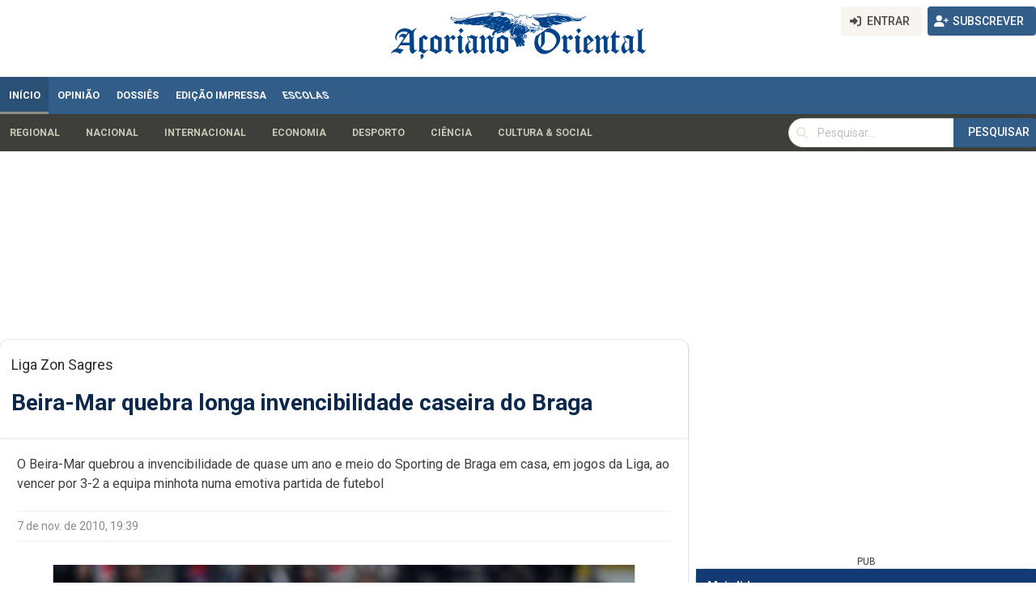

--- FILE ---
content_type: text/html; charset=utf-8
request_url: https://www.google.com/recaptcha/api2/aframe
body_size: 267
content:
<!DOCTYPE HTML><html><head><meta http-equiv="content-type" content="text/html; charset=UTF-8"></head><body><script nonce="0F0NnKIgpFTlmI1S8Wh9kQ">/** Anti-fraud and anti-abuse applications only. See google.com/recaptcha */ try{var clients={'sodar':'https://pagead2.googlesyndication.com/pagead/sodar?'};window.addEventListener("message",function(a){try{if(a.source===window.parent){var b=JSON.parse(a.data);var c=clients[b['id']];if(c){var d=document.createElement('img');d.src=c+b['params']+'&rc='+(localStorage.getItem("rc::a")?sessionStorage.getItem("rc::b"):"");window.document.body.appendChild(d);sessionStorage.setItem("rc::e",parseInt(sessionStorage.getItem("rc::e")||0)+1);localStorage.setItem("rc::h",'1768379738571');}}}catch(b){}});window.parent.postMessage("_grecaptcha_ready", "*");}catch(b){}</script></body></html>

--- FILE ---
content_type: text/css; charset=utf-8
request_url: https://www.acorianooriental.pt/resources/theme.css
body_size: 3678
content:
:root {
    /* Cor principal */
    --ao-blue: #184688;

    /* Mais escuras */
    --ao-blue-90: #133b73; /* ~10% mais escuro */
    --ao-blue-80: #103360;
    --ao-blue-70: #0c294d;
    --ao-blue-60: #091f3a;

    /* Mais claras */
    --ao-blue-110: #34629c; /* ~10% mais claro */
    --ao-blue-120: #507eb0;
    --ao-blue-130: #6c9ac4;
    --ao-blue-140: #88b6d8;
    --ao-pink: #d1005a;
    --ao-grey-bg: #eeeeee;
    --ao-text: #111;
    --ao-muted: #6b6b6b;
}

@font-face {
    font-family: "Variex OT";
    src: url(./fonts/Variex_Regular/Variex_Regular.ttf);
    font-display: optional;
}

article h1,
aside h1,
nav h1,
section h1 {
    font-size: var(--my-h1-size, 2rem);
}

.site-header {
    position: fixed;
    top: 0;
    left: 0;
    right: 0;
    z-index: 12;
    background-color: hsla(221, 14%, 100%);
}


.card-content.content {
    position: relative;
}

.title-as-plate {
    position: absolute;
    border-left: 8px solid var(--bulma-info);
    width: 90%;
    margin-left: 1%;
}

.title-as-plate.no-lead {
    bottom: auto;
    top: 270px;
}

.image-bg-article .title-as-plate {
    bottom: -25px;
    margin-left: 3%;
}
.title-as-plate.is-full-plate {
    margin-left: 5%;
    bottom: 16px;
    border-left: 8px solid var(--bulma-warning);
}

.is-limit-3 {
    display: -webkit-box;
    -webkit-line-clamp: 3;
    -webkit-box-orient: vertical;
    overflow: hidden;
    word-break: keep-all;
    text-overflow: ellipsis;
}

.is-limit-2 {
    display: -webkit-box;
    -webkit-line-clamp: 2;
    -webkit-box-orient: vertical;
    word-break: keep-all;
    overflow: hidden;
    text-overflow: ellipsis;
}

.has-ribbon {
    position: relative;
}

.ribbon {
    position: absolute;
    top: 0.5rem;
    right: -0.4rem;
    padding: 0.25rem 0.75rem;
    background-color: var(--bulma-primary, #209cee);
    color: var(--bulma-scheme-invert, #fff);
    font-size: 0.90rem;
    font-weight: 600;
    border-radius: var(--bulma-radius, 4px);
    z-index: 10;
    box-shadow: 0 2px 4px rgba(0, 0, 0, 0.15);
    pointer-events: none;
}

.photo-with-card .ribbon {
    top: -0.5rem;
    right: -1.8rem;
}

.ribbon.is-info {
    background-color: var(--bulma-info, #209cee);
}

.ribbon.is-danger {
    background-color: var(--bulma-danger, #ff3860);
}

.ribbon.is-success {
    background-color: var(--bulma-success, #23d160);
}

.ribbon.is-warning {
    background-color: var(--bulma-warning, #ffdd57);
    color: var(--bulma-text, #000);
}
.is-placeholder {
    height: 0;
    margin: 0;
    padding: 0;
}

.font-10 { font-size: 10px; width: 100%; display: block; }
.font-12 { font-size: 12px; width: 100%; display: block; }

.image.is-small-thumb img {
    height: 150px;
    object-fit: cover;
    width: 100%;
}

.image.is-small-media-object img {
    height: 150px;
    object-fit: cover;
    width: 100%;
}

.image.is-plate-image-object img {
    height: 320px;
    object-fit: cover;
    width: 100%;
}

.navbar-submenu {
    border-top: 1px solid #ddd;
    padding-top: 0.25rem;
    padding-bottom: 0.25rem;
    box-shadow: 0 1px 2px rgba(0,0,0,0.05);
}

a:has(> div.school-tab) {
    background: transparent linear-gradient(254deg, #FF6A00 0%, #EE0979 100%) 0% 0% no-repeat padding-box;
    font-family: "Variex OT", fantasy;
    -webkit-transform: skew(-20deg);
    -moz-transform: skew(-20deg);
    -o-transform: skew(-20deg);
    transform: skew(-20deg);
}

div.school-tab {
    -webkit-transform: skew(20deg);
    -moz-transform: skew(20deg);
    -o-transform: skew(20deg);
    transform: skew(20deg);
}

.is-rendered-block > *:first-child {
    display: flex;
    justify-content: center;
    align-items: center;
    text-align: center;
    flex-direction: column;
    width: 100%;
}

.is-mosaic .card-image figure.image img {
    height: 150px !important;
    object-fit: cover;
    width: 100%;
}

.photo-large-on-top .card-image figure.image img {
    height: 230px;
    object-fit: cover;
    width: 100%;
}

.is-mosaic h3 {
    font-size: 1.25rem !important;
}

.tab-pane {
    display: none;
}

.tab-pane.is-active {
    display: block;
}

@media screen and (max-width: 768px) {
    article.media {
        display: flex;
        flex-direction: column-reverse;
    }

    article.media .media-right {
        width: 100%;
        display: flex;
        justify-content: center;
        margin-left: 0;
    }
    article.media .media-content h3 {
        margin-top: 1rem;
    }

    .title-as-plate.no-lead {
        bottom: auto;
    }
    .title-as-plate {
        bottom: 140px;
        width: 86%;
    }

    a:has(> div.school-tab) {
        background: transparent linear-gradient(254deg, #FF6A00 0%, #EE0979 100%) 0% 0% no-repeat padding-box;
        font-family: "Variex OT", fantasy;
        -webkit-transform: skew(0deg);
        -moz-transform: skew(0deg);
        -o-transform: skew(0deg);
        transform: skew(0deg);
    }

    div.school-tab {
        -webkit-transform: skew(0deg);
        -moz-transform: skew(0deg);
        -o-transform: skew(0deg);
        transform: skew(0deg);
    }
}

article h1.title {
    color: var(--ao-blue-70, hsl(0, 0%, 7%));
    line-height: 2.8rem;
}

article .title,
article .title a,
.latest-articles .title a
{
    color: var(--ao-blue-60, hsl(0, 0%, 7%));
    line-height: 1.8rem;
}
article .title, article .title a:hover {
    color: var(--ao-blue-110, hsl(0, 0%, 7%));
}

article.title-only .title,
.article-list .title,
.article-blue .title
{
    font-size: 1.2rem !important;
}

article .lead {
    font-size: 1.15rem;
}

.is-ao-blue-dark {
    background-color: var(--ao-blue-90, hsl(0, 0%, 7%));
    color: var(--bulma-light, white);
}

article .body p {
    padding: .7rem 0;
    font-size: 1.3rem;
}

.hero-body, .section {
    padding: 1rem 1.5rem;
}

.badge.is-warning:not(.is-outlined) {
    background-color: #f47c3c !important;
    color: whitesmoke;
}

button.hover-primary:hover {
    background-color: var(--bulma-info) !important;
    color: var(--bulma-info-invert, white) !important;
    border-color: transparent;
}

.is-ao-blue {
    color: var(--ao-blue-80);
}

.dev-layout-tag {
    position: absolute;
    bottom: 0.5rem;
    right: 0.5rem;
    font-size: 0.75rem;
    z-index: 10;
    pointer-events: none;
}

.dev-section-item-wrapper {
    margin-bottom: var(--bulma-block-spacing);
}

.article-preview.is-clamped {
    display: -webkit-box;
    -webkit-line-clamp: 3;
    -webkit-box-orient: vertical;
    overflow: hidden;
    position: relative;
    color: #363636; /* cor do texto normal */
    mask-image: linear-gradient(to bottom, black 10%, transparent 100%);
    -webkit-mask-image: linear-gradient(to bottom, black 10%, transparent 100%);
}


.has-text-torrado {
    color: #DAA520 !important;
}

/* Container geral do carrossel */
.opinion-carousel {
    display: flex;
    flex-direction: column;
    align-items: center;
}

.carousel-track-wrapper {
    overflow: hidden;
    width: 100%;
    position: relative;
}

.carousel-track {
    display: flex;
    transition: transform 0.5s ease-in-out;
}

.carousel-item {
    flex: 0 0 100%;
    max-width: 100%;
}

@media screen and (min-width: 768px) {
    .carousel-item {
        flex: 0 0 50%;
        max-width: 50%;
    }
}

@media screen and (min-width: 1024px) {
    .carousel-item {
        flex: 0 0 33.3333%;
        max-width: 33.3333%;
    }
}

/* Adicionamos gap entre os artigos aqui */
.carousel-article-inner {
    padding: 1rem;
}

/* Imagem redonda */
.carousel-item .image img {
    object-fit: cover;
    width: 64px;
    height: 64px;
    border-radius: 50%;
}

/* Alinhamento */
.carousel-item .media {
    display: flex;
    align-items: center;
}

/* Margens ajustadas */
.carousel-item .title {
    margin-bottom: 0.25rem;
}
.carousel-item .subtitle {
    margin-bottom: 0;
}


.carousel-dots {
    display: flex;
    justify-content: center;
    margin-top: 1rem;
}

.carousel-dots button {
    background-color: #bbb;
    border: none;
    border-radius: 50%;
    width: 10px;
    height: 10px;
    margin: 0 4px;
    cursor: pointer;
    opacity: 0.6;
    transition: background-color 0.3s;
}

.carousel-dots button.active {
    background-color: #3273dc;
    opacity: 1;
}

.box:hover {
    box-shadow: 0 2px 10px rgba(0, 0, 0, 0.1);
    transition: box-shadow 0.3s ease;
}

.opinion-article {
    position: relative;
}

.opinion-header {
    position: relative;
    padding-top: 3rem;
}

/* Posicionamento e estilo da imagem */
.opinion-author-image {
    position: absolute;
    top: -32px;           /* metade da altura da imagem (64px) para sair do header */
    right: 2rem;
    width: 128px;
    height: 128px;
    border: 3px solid white;
    border-radius: 4%;
    overflow: hidden;
    background: white;
    box-shadow: 0 2px 6px rgba(0, 0, 0, 0.1);
}

.opinion-author-image img {
    width: 100%;
    height: 100%;
    object-fit: cover;
    display: block;
}

.box.h-100 {
    height: 100%;
    display: flex;
    flex-direction: column;
    justify-content: space-between;
}

.carousel-container {
    position: relative;
    width: 100%;
}

.carousel-wrapper {
    position: relative;
    overflow: hidden;
}

.carousel-images {
    display: flex;
    transition: transform 0.6s ease;
    width: 100%;
}

.carousel-slide {
    flex: 0 0 100%;
    max-width: 100%;
    display: block;
    opacity: 1;
    transition: opacity 0.3s ease;
}

.carousel-nav {
    position: absolute;
    top: 50%;
    transform: translateY(-50%);
    font-size: 2rem;
    background: rgba(0, 0, 0, 0.4);
    color: white;
    border: none;
    padding: 0.5rem 1rem;
    cursor: pointer;
    z-index: 10;
}

.carousel-nav.prev {
    left: 1rem;
}

.carousel-nav.next {
    right: 1rem;
}

.carousel-thumbnails {
    display: flex;
    justify-content: center;
    flex-wrap: wrap;
    gap: 0.5rem;
    margin-top: 1rem;
}

.thumbnail-btn {
    border: none;
    padding: 0;
    background: none;
    cursor: pointer;
    outline: none;
}

.thumbnail-btn img {
    width: 80px;
    height: 45px;
    object-fit: cover;
    border: 2px solid transparent;
    border-radius: 2px;
    transition: border-color 0.2s ease;
}

.thumbnail-btn.active img {
    border-color: #3273dc; /* Bulma primary */
}

.carousel-slide img {
    width: 100%;
    height: auto;
    max-height: 576px;
    object-fit: cover;
    border-radius: 4px;
}

/* Tablet */
@media screen and (max-width: 1023px) {
    .carousel-slide img {
        max-height: 400px;
    }
}

/* Telemóvel */
@media screen and (max-width: 768px) {
    .carousel-slide img {
        max-height: 300px;
    }
}

/* Telemóvel pequeno */
@media screen and (max-width: 400px) {
    .carousel-slide img {
        max-height: 220px;
    }
}

/* Article overlay card – image background with left half dark overlay */
/* All comments are in en_US */
.article-overlay-card{
    position: relative;
    display: block;
    width: 100%;
    /* keep a nice media aspect ratio */
    aspect-ratio: 16 / 9;
    background: #000 var(--cover-url) center / cover no-repeat;
    border-radius: 6px;
    overflow: hidden;
    height: 150px;
}

/* Left half dark mask */
.article-overlay-card .mask{
    position: absolute;
    top: 0; left: 0; bottom: 0;
    width: 50%;
    background: rgba(0,0,0,.45);
    /* optional: smoother readability */
    backdrop-filter: saturate(120%) brightness(90%);
}

/* Title sits inside the masked half only */
.article-overlay-card .title{
    position: absolute;
    top: 0; left: 0; bottom: 0;
    width: 50%;
    margin: 0;
    padding: 1rem;
    display: flex;
    align-items: flex-end;     /* title aligned to bottom like the reference */
    line-height: 1.2;
    text-shadow: 0 1px 2px rgba(0,0,0,.35);
}

/* Spacing between stacked cards (Bulma already gives gap via columns).
   If you use a simple list, you can keep this helper: */
.article-overlay-card + .article-overlay-card { margin-top: .75rem; }

/* Responsive: give a little more room to text on very small screens */
@media (max-width: 768px){
    .article-overlay-card .mask,
    .article-overlay-card .title{ width: 70%; }
    .sliding-content { padding-top: 30px !important;}
}

/* Related articles block inside article body */
.body .related-articles {
    max-width: 320px;
    padding: 0.75rem 0.9rem;
}

/* List styling */
.body .related-articles-list {
    margin: 0;
    padding-left: 1rem;
    list-style-type: disc;
}

.body .related-article-item + .related-article-item {
    margin-top: 0.25rem;
}

.body .related-article-item {
    margin-bottom: 1.25rem;
}

/* Desktop: float the block to the right of the text */
@media screen and (min-width: 1024px) {
    .body .related-articles {
        float: right;            /* place block on the right */
        margin-left: 1.5rem;     /* space between block and text */
        margin-bottom: 1.5rem;   /* space below the block */
    }
}

/* Mobile/tablet: full width before text */
@media screen and (max-width: 1023px) {
    .body .related-articles {
        max-width: 100%;
        margin-bottom: 1.25rem;
    }
}

.menu.no-dark li a, .menu.no-dark .acc-btn{
    background-color: hsl(var(--bulma-menu-item-h), var(--bulma-menu-item-s), 100%);
}
.menu.no-dark li a.is-active{
    background-color: #3a5bb0;
    color: white;
}

.sliding-content { padding-top: 178px }
@media (max-width: 1024px){
    .sliding-content { padding-top: 30px !important;}
}

.content-block {
    padding: 0;
}

@media screen and (max-width: 1023px) { /* mobile + tablet */
    .content-block {
        padding: 1rem;
    }
    .title-as-plate.no-lead {
        top: 240px;
    }
}


.simple-article-list {
    display: flex;
    flex-wrap: wrap;
    gap: 1rem;
}

.simple-article-list > li {
    width: 100%; /* default: single column */
}

/* Tablet only (Bulma: 769px–1023px) */
@media screen and (min-width: 769px) and (max-width: 1023px) {
    .stackable .simple-article-list > li {
        width: calc(50% - 0.5rem); /* two columns on tablet */
    }
}

--- FILE ---
content_type: application/javascript; charset=utf-8
request_url: https://fundingchoicesmessages.google.com/f/AGSKWxUwpxBXdTr1ZI7cCrTfWwdF1-KSC-b2juBYqKaZmCUDn7K8FlrHb3KcScMkiplT3zq7CQPLc6cjzbrpxNdIdCnEYei25Xx-TcLd0k-DBjHI8G0NIvSceJ0u8HHgFVX7KiLbe27UU4XB0ITxxNiJkl9jjf2nBe5oRWY0e0Bl31wDeBR_EKfPNu-8hQ7_/_/logo-ad._adslist._438x60.-ads-prod//pubads.
body_size: -1289
content:
window['70ddbf67-a19c-46a8-9c3b-7abc23d676c5'] = true;

--- FILE ---
content_type: image/svg+xml
request_url: https://www.acorianooriental.pt/resources/ao-inverted.svg
body_size: 1686
content:
<?xml version="1.0" standalone="no"?>
<!DOCTYPE svg PUBLIC "-//W3C//DTD SVG 20010904//EN"
 "http://www.w3.org/TR/2001/REC-SVG-20010904/DTD/svg10.dtd">
<svg version="1.0" xmlns="http://www.w3.org/2000/svg"
 width="206.000000pt" height="103.000000pt" viewBox="0 0 206.000000 103.000000"
 preserveAspectRatio="xMidYMid meet">

<g transform="translate(0.000000,103.000000) scale(0.100000,-0.100000)"
stroke="none">
<path d="M1475 954 c-60 -41 -174 -116 -251 -165 l-141 -90 -24 -87 c-46 -169
-27 -315 56 -437 161 -234 441 -222 715 33 142 131 208 241 226 374 5 33 1 65
-15 115 -47 153 -177 262 -376 314 -38 10 -72 19 -75 19 -3 0 -54 -34 -115
-76z m149 -90 c174 -45 280 -171 281 -334 0 -67 -4 -84 -38 -153 -75 -154
-209 -246 -360 -247 -73 0 -207 63 -224 106 -3 8 19 40 52 76 92 99 95 108 95
356 l0 212 66 0 c36 0 94 -7 128 -16z m-326 -301 c-3 -238 -11 -293 -42 -293
-14 0 -60 74 -77 125 -21 62 -16 200 9 263 23 61 81 141 100 142 11 0 13 -46
10 -237z"/>
<path d="M436 1004 c-208 -66 -336 -302 -236 -433 18 -25 18 -25 13 42 -9 111
45 209 141 260 77 39 306 33 306 -9 0 -22 -51 -94 -67 -94 -8 0 -28 7 -45 16
-63 33 -171 -5 -210 -74 l-18 -30 65 6 c74 5 115 -12 115 -51 0 -13 -59 -109
-137 -222 -129 -185 -142 -201 -192 -227 -56 -28 -116 -80 -153 -131 l-21 -29
39 20 c61 31 114 36 185 18 34 -9 78 -26 96 -37 19 -12 38 -18 42 -13 4 5 29
36 56 69 27 33 55 67 63 77 12 14 10 16 -25 16 -48 0 -183 32 -183 44 0 5 19
33 41 63 l41 55 193 0 193 0 7 -102 c4 -59 14 -116 23 -133 21 -41 65 -95 77
-95 15 0 166 127 163 137 -2 4 -7 7 -13 6 -5 -1 -22 -5 -36 -9 -47 -11 -52 28
-53 417 l-1 345 43 57 c23 31 40 57 37 57 -15 0 -70 -35 -106 -67 l-39 -35
-95 48 c-87 44 -101 48 -177 51 -56 2 -99 -2 -132 -13z m292 -191 c5 -10 12
-96 14 -190 l5 -173 -153 0 c-142 0 -153 1 -147 18 14 37 246 362 259 362 7 0
17 -8 22 -17z"/>
</g>
</svg>
